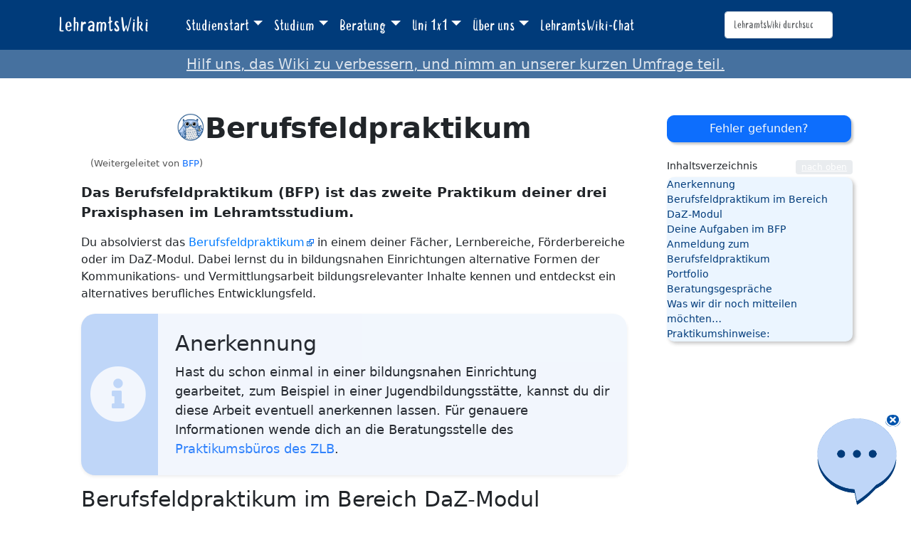

--- FILE ---
content_type: text/html; charset=UTF-8
request_url: https://lehramtswiki.uni-due.de/index.php/BFP
body_size: 8689
content:
<!DOCTYPE html>
<html class="client-nojs" lang="de" dir="ltr">
<head>
<meta charset="UTF-8">
<title>Berufsfeldpraktikum – LehramtsWiki</title>
<script>document.documentElement.className="client-js";RLCONF={"wgBreakFrames":false,"wgSeparatorTransformTable":[",\t.",".\t,"],"wgDigitTransformTable":["",""],"wgDefaultDateFormat":"dmy","wgMonthNames":["","Januar","Februar","März","April","Mai","Juni","Juli","August","September","Oktober","November","Dezember"],"wgRequestId":"696316210c36ee6bfdd02970","wgCanonicalNamespace":"","wgCanonicalSpecialPageName":false,"wgNamespaceNumber":0,"wgPageName":"Berufsfeldpraktikum","wgTitle":"Berufsfeldpraktikum","wgCurRevisionId":57311,"wgRevisionId":57311,"wgArticleId":3987,"wgIsArticle":true,"wgIsRedirect":false,"wgAction":"view","wgUserName":null,"wgUserGroups":["*"],"wgCategories":["Bachelor-Master","Praktikum","Veranstaltungen"],"wgPageViewLanguage":"de","wgPageContentLanguage":"de","wgPageContentModel":"wikitext","wgRelevantPageName":"Berufsfeldpraktikum","wgRelevantArticleId":3987,"wgIsProbablyEditable":false,"wgRelevantPageIsProbablyEditable":false,"wgRestrictionEdit":[],"wgRestrictionMove":[],
"wgRedirectedFrom":"BFP","wgCiteReferencePreviewsActive":true,"wgInternalRedirectTargetUrl":"/index.php/Berufsfeldpraktikum"};RLSTATE={"site.styles":"ready","user.styles":"ready","user":"ready","user.options":"loading","skins.tweeki.mediawiki.styles":"ready","skins.tweeki.awesome.styles":"ready","skins.tweeki.styles":"ready","skins.tweeki.externallinks.styles":"ready","x.MakeUsFluid.styles":"ready","z.TweekiStyles.styles":"ready"};RLPAGEMODULES=["mediawiki.action.view.redirect","site","mediawiki.page.ready","mediawiki.toc","skins.tweeki.messages","skins.tweeki.scripts"];</script>
<script>(RLQ=window.RLQ||[]).push(function(){mw.loader.impl(function(){return["user.options@12s5i",function($,jQuery,require,module){mw.user.tokens.set({"patrolToken":"+\\","watchToken":"+\\","csrfToken":"+\\"});
}];});});</script>
<link rel="stylesheet" href="/load.php?lang=de&amp;modules=skins.tweeki.awesome.styles%7Cskins.tweeki.externallinks.styles%7Cskins.tweeki.mediawiki.styles%7Cskins.tweeki.styles%7Cx.MakeUsFluid.styles%7Cz.TweekiStyles.styles&amp;only=styles&amp;skin=tweeki">
<script async="" src="/load.php?lang=de&amp;modules=startup&amp;only=scripts&amp;raw=1&amp;skin=tweeki"></script>
<meta name="ResourceLoaderDynamicStyles" content="">
<link rel="stylesheet" href="/load.php?lang=de&amp;modules=site.styles&amp;only=styles&amp;skin=tweeki">
<meta name="generator" content="MediaWiki 1.43.0">
<meta name="robots" content="max-image-preview:standard">
<meta name="format-detection" content="telephone=no">
<meta name="viewport" content="width=1120">
<meta name="viewport" content="width=device-width, initial-scale=1">
<link rel="apple-touch-icon" href="/images/mfavicon.ico">
<link rel="icon" href="/images/favicon.ico">
<link rel="search" type="application/opensearchdescription+xml" href="/rest.php/v1/search" title="LehramtsWiki (de)">
<link rel="EditURI" type="application/rsd+xml" href="https://lehramtswiki.uni-due.de/api.php?action=rsd">
<link rel="canonical" href="https://lehramtswiki.uni-due.de/index.php/Berufsfeldpraktikum">
<link rel="alternate" type="application/atom+xml" title="Atom-Feed für „LehramtsWiki“" href="/index.php?title=Spezial:Letzte_%C3%84nderungen&amp;feed=atom">
</head>
<body class="mediawiki ltr sitedir-ltr mw-hide-empty-elt ns-0 ns-subject page-Berufsfeldpraktikum rootpage-Berufsfeldpraktikum skin-tweeki action-view tweeki-animateLayout tweeki-non-advanced tweeki-user-anon">			<header>
				<nav id="mw-navigation" class="navbar navbar-default navbar-fixed-top navbar-expand-lg fixed-top navbar-light bg-light">
					<div class="container">
						<a href="/index.php/Aktuelles" class="navbar-brand">LehramtsWiki</a>
						<button type="button" class="navbar-toggler" data-bs-toggle="collapse" data-bs-target="#navbar" aria-controls="navbar" aria-expanded="false" aria-label="Toggle navigation">
							<span class="navbar-toggler-icon"></span>
						</button>

						<div id="navbar" class="collapse navbar-collapse">
															<ul class="navbar-nav me-auto">
									<li class="nav-item dropdown"><a href="#" id="n-studienstart" class="nav-link dropdown-toggle" data-bs-toggle="dropdown" aria-haspopup="true">Studienstart</a><div class="dropdown-menu "><a href="/index.php/Studienstart" id="n-studienstart" tabindex="-1" class="dropdown-item">Studienstart</a><a href="/index.php/Informationen_f%C3%BCr_Erstsemester" id="n-informationen-f%C3%BCr-erstsemester" tabindex="-1" class="dropdown-item">Ersti-Infos</a><a href="/index.php/O-Woche" id="n-o-woche" tabindex="-1" class="dropdown-item">O-Woche</a><a href="/index.php/Studentisches_Leben_%26_Kultur" id="n-studentisches-leben-%26-kultur" tabindex="-1" class="dropdown-item">Studentisches Leben</a></div></li><li class="nav-item dropdown"><a href="#" id="n-studium" class="nav-link dropdown-toggle" data-bs-toggle="dropdown" aria-haspopup="true">Studium</a><div class="dropdown-menu "><a href="/index.php/Aktuelles" id="n-aktuelles" tabindex="-1" class="dropdown-item">Aktuelles</a><a href="/index.php/Didaktik/Methodik" id="n-didaktik%2Fmethodik" tabindex="-1" class="dropdown-item">Didaktik/Methodik</a><a href="/index.php/F%C3%A4cher" id="n-f%C3%A4cher" tabindex="-1" class="dropdown-item">Fächer</a><a href="/index.php/Praxisphasen" id="n-praxisphasen" tabindex="-1" class="dropdown-item">Praxisphasen</a><a href="/index.php/Studium" id="n-studium" tabindex="-1" class="dropdown-item">Studium</a><a href="/index.php/Zusatzqualifikation" id="n-zusatzqualifikation" tabindex="-1" class="dropdown-item">Zusatzqualifikationen</a></div></li><li class="nav-item dropdown"><a href="#" id="n-beratung" class="nav-link dropdown-toggle" data-bs-toggle="dropdown" aria-haspopup="true">Beratung</a><div class="dropdown-menu "><a href="/index.php/Beratung" id="n-beratung" tabindex="-1" class="dropdown-item">Beratung</a><a href="/index.php/Akademisches_Beratungs-Zentrum_(ABZ)" id="n-akademisches-beratungs-zentrum-%28abz%29" tabindex="-1" class="dropdown-item">Akademisches Beratungs-Zentrum</a><a href="/index.php/Allgemeiner_Studierendenausschuss_(AStA)" id="n-allgemeiner_studierendenausschuss_%28asta%29" tabindex="-1" class="dropdown-item">Allgemeiner Studierendenausschuss</a><a href="/index.php/Einschreibungs-_und_Pr%C3%BCfungswesen" id="n-einschreibungs--und-pr%C3%BCfungswesen" tabindex="-1" class="dropdown-item">Einschreibungs- und Prüfungswesen</a><a href="/index.php/Zentrum_f%C3%BCr_Informations-_und_Mediendienste_(ZIM)" id="n-zentrum-f%C3%BCr-informations--und-mediendienste-%28zim%29" tabindex="-1" class="dropdown-item">e-Point</a><a href="/index.php/Fachschaften" id="n-fachschaften" tabindex="-1" class="dropdown-item">Fachschaften</a><a href="/index.php/FragBeLa%C2%AE" id="n-fragbela%C2%AE" tabindex="-1" class="dropdown-item">FragBeLa®</a><a href="/index.php/Beratungsstelle_zur_Inklusion_bei_Behinderung_und_chronischer_Erkrankung" id="n-beratungsstelle-zur-inklusion-bei-behinderung-und-chronischer-erkrankung" tabindex="-1" class="dropdown-item">Inklusion bei Behinderung und chronischer Erkrankung</a><a href="/index.php/Landesamt_f%C3%BCr_Qualit%C3%A4tssicherung_und_Informationstechnologie_der_Lehrerausbildung_(LAQUILA)" id="n-landesamt-f%C3%BCr-qualit%C3%A4tssicherung-und-informationstechnologie-der-lehrerausbildung-%28laquila%29" tabindex="-1" class="dropdown-item">Landesamt für Qualitätssicherung und Informationstechnologie der Lehrerausbildung (LAQUILA)</a><a href="/index.php/Ombudsstelle" id="n-ombudsstelle" tabindex="-1" class="dropdown-item">Ombudsstelle</a><a href="/index.php/Praktikumsb%C3%BCro_f%C3%BCr_Lehramtsstudieng%C3%A4nge_(PfL)" id="n-praktikumsb%C3%BCro-f%C3%BCr-lehramtsstudieng%C3%A4nge-%28pfl%29" tabindex="-1" class="dropdown-item">Praktikumsbüro für Lehramtsstudiengänge</a><a href="/index.php/Studien%C2%ADfachberaterinnen_und_-berater" id="n-studien%C2%ADfachberaterinnen-und--berater" tabindex="-1" class="dropdown-item">Studienfachberatung</a><a href="/index.php/Studienberatung_f%C3%BCr_Lehramtsstudierende_(ZLB)" id="n-studienberatung-f%C3%BCr-lehramtsstudierende-%28zlb%29" tabindex="-1" class="dropdown-item">Zentrum für Lehrkräftebildung</a></div></li><li class="nav-item dropdown"><a href="#" id="n-uni-1x1" class="nav-link dropdown-toggle" data-bs-toggle="dropdown" aria-haspopup="true">Uni 1x1</a><div class="dropdown-menu "><a href="/index.php/Uni_1x1" id="n-uni-1x1" tabindex="-1" class="dropdown-item">Uni 1x1</a><a href="/index.php/Erkl%C3%A4rvideos" id="n-erkl%C3%A4rvideos" tabindex="-1" class="dropdown-item">Erklärvideos</a><a href="/index.php/Spezial:AbisZ" id="n-spezial%3Aabisz" tabindex="-1" class="dropdown-item">A bis Z</a><a href="/index.php/Spezial:Abkuerzungen" id="n-spezial%3Aabkuerzungen" tabindex="-1" class="dropdown-item">Abkürzungen</a><a href="/index.php/Campuspl%C3%A4ne" id="n-campuspl%C3%A4ne" tabindex="-1" class="dropdown-item">Campuspläne</a><a href="/index.php/Definitionen" id="n-definitionen" tabindex="-1" class="dropdown-item">Definitionen</a><a href="/index.php/H%C3%A4ufig_gestellte_Fragen" id="n-faq" tabindex="-1" class="dropdown-item">Häufig gestellte Fragen</a><a href="/index.php/Spezial:Kategorien" id="n-spezial%3Akategorien" tabindex="-1" class="dropdown-item">Weitere Kategorien</a></div></li><li class="nav-item dropdown"><a href="#" id="n-%C3%9Cber-uns" class="nav-link dropdown-toggle" data-bs-toggle="dropdown" aria-haspopup="true">Über uns</a><div class="dropdown-menu "><a href="/index.php/%C3%9Cber_uns" id="n-%C3%9Cber-uns" tabindex="-1" class="dropdown-item">Über uns</a><a href="/index.php/Kontakt" id="n-kontakt" tabindex="-1" class="dropdown-item">Team</a></div></li><li class="nav-item"><a href="/index.php/Spezial:Chat" id="n-spezial%3Achat" class="nav-link">LehramtsWiki-Chat</a></li>								</ul>
							
															<ul class="navbar-nav">
									</ul>
			<form class="navbar-form navbar-right" action="/index.php" id="searchform">
				<div class="form-inline"><input type="search" name="search" placeholder="LehramtsWiki durchsuchen" aria-label="LehramtsWiki durchsuchen" autocapitalize="sentences" title="LehramtsWiki durchsuchen [f]" accesskey="f" id="searchInput" class="search-query form-control"><input class="searchButton btn d-none" type="submit" name="go" title="Gehe direkt zu der Seite mit genau diesem Namen, falls sie vorhanden ist." id="mw-searchButton" value="Seite">
				</div>
			</form><ul class="nav navbar-nav navbar-right">								</ul>
													</div>
					</div>
				</nav>
			</header>
				<main role="main">
			<div id="mw-page-base"></div>
			<div id="mw-head-base"></div>
			<a id="top"></a>


			<div id="contentwrapper" class="user-loggedout not-editable container with-navbar with-navbar-fixed">

				<div class="row">
					<div id="maincontentwrapper" class="col-md-9">
						
						<!-- content -->
						<main role="main">
									<div class="mw-body" id="content">
			<div id="mw-js-message" style="display:none;"></div>
									<h1 id="firstHeading" class="firstHeading page-header" lang="de"><span dir="auto"><span class="mw-page-title-main">Berufsfeldpraktikum</span></span></h1>
									<!-- bodyContent -->
			<div id="bodyContent">
								<div id="siteSub">Aus LehramtsWiki</div>
								<div id="contentSub"><div id="mw-content-subtitle"><span class="mw-redirectedfrom">(Weitergeleitet von <a href="/index.php?title=BFP&amp;redirect=no" class="mw-redirect" title="BFP">BFP</a>)</span></div></div>
												<div id="jump-to-nav" class="mw-jump">
					Wechseln zu:					<a href="#mw-navigation">Navigation</a>, 					<a href="#p-search">Suche</a>
				</div>
				<div id="mw-content-text" class="mw-body-content"><div class="mw-content-ltr mw-parser-output" lang="de" dir="ltr"><div class="teaser">
<p>Das Berufsfeldpraktikum (BFP) ist das zweite Praktikum deiner drei Praxisphasen im Lehramtsstudium.
</p>
</div>
<p>Du absolvierst das <a rel="nofollow" class="external text" href="https://zlb.uni-due.de/berufsfeldpraktikum/">Berufsfeldpraktikum</a> in einem deiner Fächer, Lernbereiche, Förderbereiche oder im DaZ-Modul. Dabei lernst du in bildungsnahen Einrichtungen alternative Formen der Kommunikations- und Vermittlungsarbeit bildungsrelevanter Inhalte kennen und entdeckst ein alternatives berufliches Entwicklungsfeld.
</p>
<div class="hint notice shadow-sm border-round container-sm d-inline-flex justify-content-between align-items-center text-wrap">
<p><i class="fa fa-info-circle fa-4 hint-icon" aria-hidden="true"></i>
</p><p><br />
</p>
<div class="hint-text light w-100 h-100 p-4">
<div id="toc" class="toc" role="navigation" aria-labelledby="mw-toc-heading"><input type="checkbox" role="button" id="toctogglecheckbox" class="toctogglecheckbox" style="display:none" /><div class="toctitle" lang="de" dir="ltr"><h2 id="mw-toc-heading">Inhaltsverzeichnis</h2><span class="toctogglespan"><label class="toctogglelabel" for="toctogglecheckbox"></label></span></div>
<ul>
<li class="toclevel-1"><a href="#Anerkennung"><span class="tocnumber">1</span> <span class="toctext">Anerkennung</span></a></li>
<li class="toclevel-1 tocsection-2"><a href="#Berufsfeldpraktikum_im_Bereich_DaZ-Modul"><span class="tocnumber">2</span> <span class="toctext">Berufsfeldpraktikum im Bereich DaZ-Modul</span></a></li>
<li class="toclevel-1 tocsection-3"><a href="#Deine_Aufgaben_im_BFP"><span class="tocnumber">3</span> <span class="toctext">Deine Aufgaben im BFP</span></a></li>
<li class="toclevel-1 tocsection-4"><a href="#Anmeldung_zum_Berufsfeldpraktikum"><span class="tocnumber">4</span> <span class="toctext">Anmeldung zum Berufsfeldpraktikum</span></a></li>
<li class="toclevel-1 tocsection-5"><a href="#Portfolio"><span class="tocnumber">5</span> <span class="toctext">Portfolio</span></a></li>
<li class="toclevel-1 tocsection-6"><a href="#Beratungsgespräche"><span class="tocnumber">6</span> <span class="toctext">Beratungsgespräche</span></a></li>
<li class="toclevel-1 tocsection-7"><a href="#Was_wir_dir_noch_mitteilen_möchten…"><span class="tocnumber">7</span> <span class="toctext">Was wir dir noch mitteilen möchten…</span></a></li>
<li class="toclevel-1"><a href="#Praktikumshinweise:"><span class="tocnumber">8</span> <span class="toctext">Praktikumshinweise:</span></a></li>
</ul>
</div>

<h4><span class="mw-headline" id="Anerkennung">Anerkennung</span></h4>
<p>Hast du schon einmal in einer bildungsnahen Einrichtung gearbeitet, zum Beispiel in einer Jugendbildungsstätte, kannst du dir diese Arbeit eventuell anerkennen lassen. Für genauere Informationen wende dich an die Beratungsstelle des <a href="/index.php/Praktikumsb%C3%BCro_f%C3%BCr_Lehramtsstudieng%C3%A4nge_(PfL)" title="Praktikumsbüro für Lehramtsstudiengänge (PfL)">Praktikumsbüros des ZLB</a>.
</p>
</div>
</div>
<h4><span class="mw-headline" id="Berufsfeldpraktikum_im_Bereich_DaZ-Modul">Berufsfeldpraktikum im Bereich DaZ-Modul</span></h4>
<p>Interessierst du dich für die Themen Sprachbildung in allen Fächern, Sprachförderung von neu Zugewanderten und Mehrsprachigkeit? Im Seminar zum Berufsfeld&#173;praktikum erhältst du umfangreiche Einblicke in Sprachförderkonzepte, -methoden und mehrsprachig&#173;keitsdidaktische Ansätze zum sprachlichen und fach&#173;lichen Lernen für verschiedene Unterrichtsfächer. In der 80-stündigen Praxisphase hast du die Möglichkeit, theoriebasiert sprachsensible Handlungsorientierun&#173;gen in Kleingruppen zu erproben und zu reflektieren. Das Berufsfeldpraktikum im Bereich DaZ/DaF kannst du dir außerdem für den Bereich A im Rahmen der Zusatzqualifikation „Sprachbildung in mehrsprachiger Gesellschaft (ZuS) anrechnen lassen.
</p>
<h4><span class="mw-headline" id="Deine_Aufgaben_im_BFP">Deine Aufgaben im BFP</span></h4>
<p>Was genau du im Berufsfeldpraktikum machst, hängt von der Bildungseinrichtung ab und gegebenenfalls von der Aufgabenstellung, die dir das Fach gibt, in dem du das Berufsfeldpraktikum absolvierst. Manche Fächer haben sehr genaue Vorstellungen, andere wiederum setzen viel auf Eigeninitiative. Erkundige dich bei den Fachverantwortlichen, die das BFP betreuen. 
</p><p>In jedem Fall kannst du im BFP lernen, wie sich die Kommunikations- und Vermittlungsarbeit zu der in der Schule unterscheidet und was du daraus für deinen Unterricht an Schulen lernen kannst. Außerdem hast du die Gelegenheit zu prüfen, ob die Arbeit in anderen Bildungseinrichtungen eine berufliche Alternative für dich sein könnte. Bist du dir bei deiner Berufswahl unsicher, stellen wir dir in unserem Artikel <a href="/index.php/Alternative_Berufsfelder_f%C3%BCr_Lehramtsstudierende" title="Alternative Berufsfelder für Lehramtsstudierende">alternative Berufsfelder für Lehramtsstudierende</a> vor.
</p><p>Bevor du dich entscheidest, in welchem Fach du das BFP ablegen möchtest, überlege dir, welche Ziele du selbst mit dem Berufsfeldpraktikum verfolgst und wähle entsprechend. Bist du beispielsweise noch unsicher, ob deine Studien- und Berufswahl die richtige für dich ist, entscheide dich eher für das Fach, das ein außerschulisches Praktikum anbietet. Bist du dagegen sicher, dass du Lehrer*in werden möchtest, ist ein außerunterrichtliches Praktikum an einer Schule, aber auch an einer außerschulischen Einrichtung eine Option für dich, denn auch hier profitierst du über das Kennenlernen der Unterschiede in der Kommunikations- und Vermittlungsarbeit für deine spätere Arbeit als Lehrkraft an einer Schule. 
</p>
<h4><span class="mw-headline" id="Anmeldung_zum_Berufsfeldpraktikum">Anmeldung zum Berufsfeldpraktikum</span></h4>
<p>Wenn du das Berufsfeldpraktikum absolvieren möchtest, musst du dich zunächst für die Begleitveranstaltung in einem deiner Fächer oder Lernbereiche anmelden. Erst danach meldest du dem ZLB deine Praktikumseinrichtung, indem du den Namen der Einrichtung im <a rel="nofollow" class="external text" href="https://lehre.moodle.uni-due.de/enrol/index.php?id=88"><span lang="en">Mentoring</span>LA-<span lang="en">Moodle</span>-Raum</a> einträgst. Wenn du noch Fragen hast, wende dich an das <a rel="nofollow" class="external text" href="https://zlb.uni-due.de/das-zentrum/team/#AnnikaRating">Praktikumsbüro des ZLB</a>.
</p>
<h4><span class="mw-headline" id="Portfolio">Portfolio</span></h4>
<p>Die Portfolioarbeit wird von den Fächern unterschiedlich gehandhabt. Erkundige dich bei deinen Fachverantwortlichen, was zu tun ist. Du selbst führst deine im <a href="/index.php/Eignungs-_und_Orientierungspraktikum" title="Eignungs- und Orientierungspraktikum">Eignungs- und Orientierungspraktikum</a> (EOP) begonnene persönliche Portfolioarbeit im <a href="/index.php/Bachelor-Master:Portfolio_Praxiselemente" title="Bachelor-Master:Portfolio Praxiselemente">nicht-öffentlichen Teil</a> fort und reflektierst deine Erfahrungen im BFP. Dazu kannst du dich beispielsweise fragen, welche Kompetenzen du im BFP gewonnen hast, wie du dich im Vergleich zum EOP weiterentwickelt hast und welche Kompetenzen du dir noch wünschst. So kannst du auch im BFP deine Entwicklung zu einer professionellen Lehrkraft vom Studium bis in den Vorbereitungsdienst aktiv mitgestalten.
</p>
<div class="hint success shadow-sm border-round container-sm d-inline-flex justify-content-between align-items-center text-wrap">
<p><i class="fa fa-check-circle fa-4 hint-icon" aria-hidden="true"></i>
</p>
<div class="hint-text light w-100 h-100 p-4">
<p>Auf den <span lang="en">Web</span>seiten des Zentrum für Lehrkräftebildung (ZLB) findest du weitere Informationen und umfangreiche Materialien zum <a rel="nofollow" class="external text" href="https://zlb.uni-due.de/berufsfeldpraktikum/">Berufsfeldpraktikum</a> und zum <a rel="nofollow" class="external text" href="https://zlb.uni-due.de/portfolio-praxiselemente/">Portfolio Praxiselemente</a>. Außerdem findest du im LehramtsWiki alle Informationen rund um das Thema <a href="/index.php/Verschwiegenheitserkl%C3%A4rung" title="Verschwiegenheitserklärung">Verschwiegenheit</a> während der Praxisphase und hilfreiche Informationen zum Thema <a href="/index.php/Studierende_mit_Kind" title="Studierende mit Kind">Mutterschutz</a>. Beachte aber bitte auch die Informationen auf den <span lang="en">Web</span>seiten des Fachs, indem du das BFP absolvieren möchtest.
</p>
</div>
</div>
<h4><span id="Beratungsgespr.C3.A4che"></span><span class="mw-headline" id="Beratungsgespräche">Beratungsgespräche</span></h4>
<p>Beratungsgespräche kannst du mit deiner Praktikumsbetreuung vor Ort und auch mit der betreuenden Lehrkraft an der UDE führen. Die Angebote der Fakultäten sind unterschiedlich. Fordere die Gespräche gegebenenfalls aktiv ein und nutze gegebenenfalls deine persönlichen Aufzeichnungen aus deinem Portfolio als Gesprächsgrundlage.
</p>
<h4><span id="Was_wir_dir_noch_mitteilen_m.C3.B6chten.E2.80.A6"></span><span class="mw-headline" id="Was_wir_dir_noch_mitteilen_möchten…">Was wir dir noch mitteilen möchten…</span></h4>
<div class="hint notice shadow-sm border-round container-sm d-inline-flex justify-content-between align-items-center text-wrap">
<p><i class="fa fa-info-circle fa-4 hint-icon" aria-hidden="true"></i>
</p><p><br />
</p>
<div class="hint-text light w-100 h-100 p-4">
<h4><span class="mw-headline" id="Praktikumshinweise:">Praktikumshinweise:</span></h4>
<ul><li>Als Praktikant*in bist du gesetzlich unfallversichert. Du trägst jedoch ein Haftungsrisiko für den Fall, dass du der Praktikumseinrichtung oder Dritten unabsichtlich einen Schaden zufügst, weshalb du dich für die Dauer deines Praktikums haftpflichtversichern solltest. Bist du bereits haftpflichtversichert, überprüfe, ob dein Versicherungsschutz dein Praktikum einschließt. Außerdem ist eine Schlüsselversicherung sinnvoll. Sie kann in der Haftpflichtversicherung enthalten sein oder muss dazu gebucht werden.</li>
<li>Du musst vor Beginn deines Praktikums gegen Masern geimpft sein. Eine Ausnahme gilt nur, wenn dir ein ärztliches Attest eine Immunität oder Kontraindikation bescheinigt. Mehr Informationen erfährst du im <a rel="nofollow" class="external text" href="https://www.bgbl.de/xaver/bgbl/start.xav?startbk=Bundesanzeiger_BGBl&amp;start=%2F%2F%2A%5B%40attr_id=%27bgbl120s0148.pdf%27%5D#__bgbl__%2F%2F*%5B%40attr_id%3D%27bgbl120s0148.pdf%27%5D__1582636755180">Masernschutzgesetz</a>.</li></ul>
</div>
</div>
<p><br />
<u style="color:#FFFFFF;background:#FFFFFF">
Dieser Artikel ist gültig bis 2026-03-15</u>
</p><p><br /> 
<u style="color:#FFFFFF;background:#FFFFFF">
Dieser Artikel ist gültig bis 2026-02-04</u>
</p>
<!-- 
NewPP limit report
Cached time: 20260121014328
Cache expiry: 86400
Reduced expiry: false
Complications: [show‐toc]
CPU time usage: 0.012 seconds
Real time usage: 0.014 seconds
Preprocessor visited node count: 168/1000000
Post‐expand include size: 4734/2097152 bytes
Template argument size: 2228/2097152 bytes
Highest expansion depth: 5/100
Expensive parser function count: 0/100
Unstrip recursion depth: 0/20
Unstrip post‐expand size: 0/5000000 bytes
-->
<!--
Transclusion expansion time report (%,ms,calls,template)
100.00%    6.149      1 -total
 53.47%    3.288      1 Vorlage:Praktikumshinweise
 27.14%    1.669      3 Vorlage:Hinweis
 10.52%    0.647      2 Vorlage:Gültigkeit
  9.25%    0.569      1 Vorlage:Teaser
  7.22%    0.444      4 Vorlage:Lang
  6.95%    0.427      5 Vorlage:Fluid
-->

<!-- Saved in parser cache with key lw20152n_lehramtswiki-mw:pcache:idhash:3987-0!canonical!groups=* and timestamp 20260121014328 and revision id 57311. Rendering was triggered because: page-view
 -->
</div></div>								<div class="printfooter">
				Abgerufen von „<a dir="ltr" href="https://lehramtswiki.uni-due.de/index.php?title=Berufsfeldpraktikum&amp;oldid=57311">https://lehramtswiki.uni-due.de/index.php?title=Berufsfeldpraktikum&amp;oldid=57311</a>“				</div>
												<div id="catlinks" class="catlinks" data-mw="interface"><div id="mw-normal-catlinks" class="mw-normal-catlinks"><a href="/index.php/Spezial:Kategorien" title="Spezial:Kategorien">Kategorien</a>: <ul><li><a href="/index.php/Kategorie:Bachelor-Master" title="Kategorie:Bachelor-Master">Bachelor-Master</a></li><li><a href="/index.php/Kategorie:Praktikum" title="Kategorie:Praktikum">Praktikum</a></li><li><a href="/index.php/Kategorie:Veranstaltungen" title="Kategorie:Veranstaltungen">Veranstaltungen</a></li></ul></div></div>												<div class="visualClear"></div>
							</div>
			<!-- /bodyContent -->
		</div>
								</main>
						<!-- /content -->
					</div>

			<!-- sidebar-right -->

				<div id="sidebar-right" class="col-md-3 col-md-3 sidebar-sticky">
					<div id="tweekiTOC"></div>				</div>

			<!-- /sidebar-right -->
						</div>
			</div>
		</main>


			<footer id="footer" role="contentinfo" class="footer footer-sticky bg-light">
				<div class="container">
					<div class="row">
						<div class="col-12 col-sm footer-widget"><ul id="footer-places"><li id="footer-places-privacy"><a href="/index.php/LehramtsWiki:Datenschutz">Datenschutz</a></li><li id="footer-places-about"><a href="/index.php/LehramtsWiki:%C3%9Cber_LehramtsWiki">Über LehramtsWiki</a></li><li id="footer-places-disclaimers"><a href="/index.php/LehramtsWiki:Impressum">Impressum</a></li></ul></div><div class="col-12 col-sm footer-widget"><ul id="footer-custom"><li class="dropup"><a href="/index.php/Spezial:Anmelden" id="n-spezial%3Aanmelden">Anmelden</a></li></ul></div>					</div>
				</div>
			</footer>
			</body>
</html>
<script>(RLQ=window.RLQ||[]).push(function(){mw.log.warn("This page is using the deprecated ResourceLoader module \"skins.tweeki.mediawiki.styles\".\n[1.43] The use of the `i18n-all-lists-margins` feature with SkinModule is deprecated as it is now provided by `elements`. Please remove and  add `elements`, drop support for RTL languages, or incorporate the  styles provided by this module into your skin.[1.43] The use of the `interface-message-box` feature with SkinModule is deprecated in favor of CodexModule. Please remove this feature.More information can be found at [[mw:Manual:ResourceLoaderSkinModule]]. ");mw.config.set({"wgBackendResponseTime":224,"wgPageParseReport":{"limitreport":{"cputime":"0.012","walltime":"0.014","ppvisitednodes":{"value":168,"limit":1000000},"postexpandincludesize":{"value":4734,"limit":2097152},"templateargumentsize":{"value":2228,"limit":2097152},"expansiondepth":{"value":5,"limit":100},"expensivefunctioncount":{"value":0,"limit":100},"unstrip-depth":{"value":0,"limit":20},"unstrip-size":{"value":0,"limit":5000000},"timingprofile":["100.00%    6.149      1 -total"," 53.47%    3.288      1 Vorlage:Praktikumshinweise"," 27.14%    1.669      3 Vorlage:Hinweis"," 10.52%    0.647      2 Vorlage:Gültigkeit","  9.25%    0.569      1 Vorlage:Teaser","  7.22%    0.444      4 Vorlage:Lang","  6.95%    0.427      5 Vorlage:Fluid"]},"cachereport":{"timestamp":"20260121014328","ttl":86400,"transientcontent":false}}});});</script>
<!-- Matomo -->
<script type="text/javascript">
  var _paq = _paq || [];
  _paq.push(["trackPageView"]);
  _paq.push(["enableLinkTracking"]);

  (function() {
    var u = (("https:" == document.location.protocol) ? "https" : "http") + "://"+"matomo.zlb-u.de/";
    _paq.push(["setTrackerUrl", u+"piwik.php"]);
    _paq.push(["setSiteId", "1"]);
    var d=document, g=d.createElement("script"), s=d.getElementsByTagName("script")[0]; g.type="text/javascript";
    g.defer=true; g.async=true; g.src=u+"piwik.js"; s.parentNode.insertBefore(g,s);
  })();
</script>
<!-- End Matomo Code -->

<!-- Matomo Image Tracker -->
<noscript><img src="https://matomo.zlb-u.de/piwik.php?idsite=1&rec=1" style="border:0" alt="" /></noscript>
<!-- End Matomo -->
</body>
</html>

--- FILE ---
content_type: application/javascript
request_url: https://fragbela.zlb-uni-due.de/scripts/bela-lehramtswiki.js
body_size: 296
content:
/*
 * Diese Datei ist Teil des FragBeLa® Projekts.
 * Copyright (C) 2025 Universität Duisburg-Essen
 */

async function getOnlineStatus() {
  const url = "https://lehramtswiki.uni-due.de/api.php?action=belalive&format=json";
  const response = await fetch(url);
  const data = await response.json();

  if (!data.hasOwnProperty("belalivestate")) {
    return false;
  }

  return data.belalivestate === true || data.belalivestate === "1" || data.belalivestate === 1;
}

async function updateIcon() {
  const isChatTime = await getOnlineStatus();

  if (isChatTime) {
    // chat is online, so we must switch bela-icon's onclick to the following url:
    const chatUrl =
      "https://lehramtswiki.uni-due.de/index.php?title=Spezial:Chat";

    jQuery("#bela-image").attr(
      "src",
      "https://lehramtswiki.uni-due.de/img/chaticon_green.png",
    );

    belaContainer.show();
    belaContainer.prop("hidden", null);

    /**
     * override the icon's onclick function, so that min/max still works,
     * but opening the chat is changed to opening the live-chat page
     */
    openFragBelaIcon = function () {
      const minimizeIconContainer = jQuery("#minimizeBeLaIconDiv");
      const belaIcon = jQuery("#bela-header");

      minimizeIconContainer.attr("style", "display:flex !important");

      if (belaIconMinimized) {
        minimizeIconContainer.attr("style", "display:flex !important");
        belaIcon.removeClass("bela-icon-mini");
        belaIcon.addClass("bela-icon-normal");
        belaIconMinimized = false;
      } else {
        window.open(chatUrl, "_blank");
      }
    };
  }
}

updateIcon();
